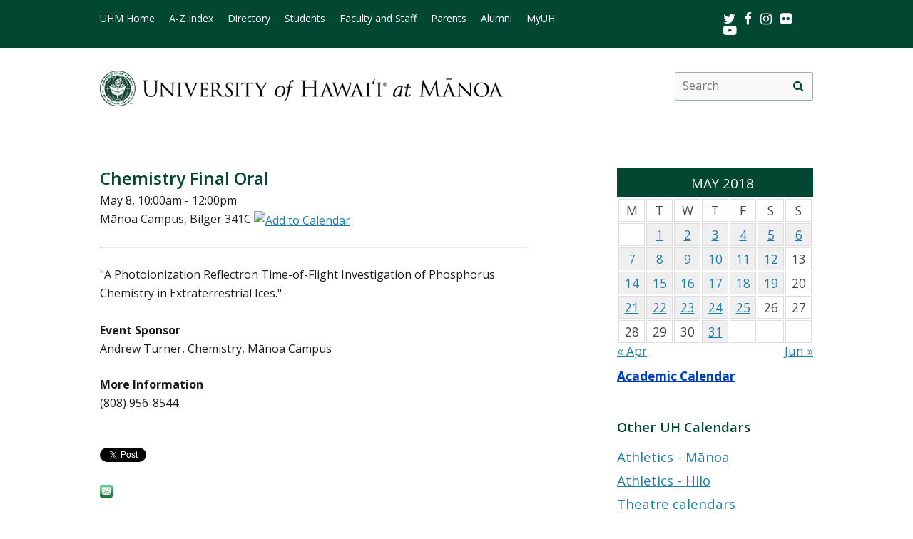

--- FILE ---
content_type: text/html; charset=UTF-8
request_url: https://www.hawaii.edu/calendar/manoa/2018/05/08/33218.html?et_id=43789
body_size: 29041
content:
<!DOCTYPE html>
<html lang="en-US">
<head>
<meta charset="UTF-8" />
<!-- for mobile display -->
<meta name="viewport" content="width=device-width, initial-scale=1.0">
<link rel="profile" href="http://gmpg.org/xfn/11" />
<link rel="stylesheet" type="text/css" media="all" href="//www.hawaii.edu/its/template/manoa_2019/style.css" />
<!-- get favicon -->
<link rel="shortcut icon" href="//www.hawaii.edu/its/template/manoa_2019/images/icon.png" />
<script src="//www.hawaii.edu/its/template/manoa_2019/js/menu.js?v=2"></script>
<!-- load google fonts -->
<link href="https://fonts.googleapis.com/css?family=Open+Sans:400,400i,600,700" rel="stylesheet">
<!-- load font awesome icons -->
<script src="https://use.fontawesome.com/bfcbe1540c.js"></script>
  <link rel="stylesheet" href="//www.hawaii.edu/its/template/manoa_2019/css/bootstrap.css" />
    <title>UH Manoa Campus Events Calendar</title>
    <meta name="section" content="system">
    <meta name="template" content="manoa">
    <meta name="menu-path" content="site/calendar">
    <meta name="breadcrumbs" content="cal">
    <meta name="og:title" content="Chemistry Final Oral" />
    <meta name="og:type" content="website" />
    <meta property="og:image:type" content="image/jpeg" />
    <meta name="og:image" content="//www.hawaii.edu/site/images/social/fb-sharedimage.jpg" />
    <meta name="og:description" content="&quot;A Photoionization Reflectron Time-of-Flight Investigation of Phosphorus Chemistry in Extraterrestrial Ices.&quot;" />
    <meta name="og:url" content="https://www.hawaii.edu/calendar/manoa/2018/05/08/33218.html?et_id=43789" />

    <style>
      .defaultFont {
        font-size: 120%;
        line-height: 200%;
      }

      .daterow {
        border-bottom: 1pt #024731 solid;
        margin-bottom: 6px;
        font-size: 140%;
        font-weight: 600;
        text-align: left;
      }

      .eventList TD {
        font-size: 120%;
        color: black;
      }

      .eventList TD A {
        color: black;
      }

      .eventTitle {
        padding-left: 10px;
      }


      .calendar-header {
        background-color: #024731;
        color: white;
        text-align: center;
        font-size: 130%;
        padding: 10px;
        width: 100%;
      }

      TH.day-cell-header {
        background-color: #f5f5f5;
      }

      #sidebar A {
        # color: black;
      }

      .day-cell-header, .day-cell {
        text-align: center;
        vertical-align: middle;
        padding: 5px;
        font-size: 120%;
        border: solid #ddd 1pt;
        color: #444444;
      }

      .prevMonthDiv {
        float: left;
        display: inline;
        font-size: 120%;
      }

      .nextMonthDiv {
        float: right;
        display: inline;
        font-size: 120%;
      }

      .day-cell.active {
        background-color: #efefef;
        color: red;
      }

      .day-cell.today A {
        border: solid #222222 2px;
        padding: 5px;
      }

      .spotlight .spotlight-header H1, .right-col .list-header {
        color: #024731;
        font-size: 130%;
        font-weight: 600;
        margin-bottom: 15px;
      }

      .right-col .system-calendar-div {
        line-height: 180%;
        font-size: 130%;
      }

      .last-modified-div {
        float: right;
        font-size: 70%;
        margin-top: 50px;
        margin-bottom: 50px;
      }

      .campus-events-div, .theater-events-div, .other-events-div {
        padding-left: 15px;
      }
    @media (max-width: 959px) {

      #content-wrap {
        display: -webkit-box;
        display: -moz-box;
        display: -ms-flexbox;
        display: -webkit-flex;
        display: flex;
        -webkit-box-orient: vertical;
        -moz-box-orient: vertical;
        -webkit-flex-direction: column;
        -ms-flex-direction: column;
        flex-direction: column;
        /* optional */
        -webkit-box-align: start;
        -moz-box-align: start;
        -ms-flex-align: start;
        -webkit-align-items: flex-start;
        align-items: flex-start;
      }

      #content-wrap #sidebar {
        -webkit-box-ordinal-group: 2;
        -moz-box-ordinal-group: 2;
        -ms-flex-order: 2;
        -webkit-order: 2;
        order: 2;
      }

      #content-wrap #primary {
        -webkit-box-ordinal-group: 1;
        -moz-box-ordinal-group: 1;
        -ms-flex-order: 1;
        -webkit-order: 1;
        order: 1;
      }
    }

    .sf-menu {
      margin-right: -29px;
    }

    .navbar-style-one {
      right: 24px;
    }

    .breadcrumb-trail {
        # font-size: 100%;
    }

    @media (min-width:761px) and (max-width:991.98px) {
      #container {
        width: 55%;
        margin: 0;
      }
      #container #content {
      margin: 0 0 40px 0;
      }
      #primary {
        width: 275px;
      }
    }
    @media (min-width:992px) {
      #container {
        width: 60%;
        margin: 0;
      }
      #container #content {
      margin: 0 0 40px 0;
      }
      #primary {
        width: 275px;
      }
    }

    </style>
    <script type='text/javascript'>
      function openWindow(url, name, params) {
        open(url, name, params);
        return false;
      } // END function openWindow(url, name, params)

      function jumpToDay(cal, y, m, d) {
        window.location = "/calendar/" + cal + "/" + y + "/" + m + "/" + d;
      } // END function jumpToDay(cal, y, m, d)

      function toggleView(objCode) {
        var obj = document.getElementById(objCode + "-events-div");
        if (obj) {
          if (obj.className.match(/(?:^|\s)hidden(?!\S)/)) {
            obj.className = objCode + "-events-div";
          } else {
            obj.className = objCode + "-events-div hidden";
          }
        }
      } // END function toggleView(objCode)
    </script>

</head>

<body class="page-template-default">
<header id="top">
  <a href="#main_area" id="skip2main">Skip to Main Content</a>
  <div id="header_top">
    <div id="header_top_content">
      <ul id="header_mainmenu">
        <li><a href="https://manoa.hawaii.edu/">UHM Home</a></li>
        <li><a href="https://manoa.hawaii.edu/a-z/">A-Z Index</a></li>
        <li><a href="https://manoa.hawaii.edu/directory/">Directory</a></li>
        <li><a href="https://manoa.hawaii.edu/students/">Students</a></li>
        <li><a href="https://manoa.hawaii.edu/faculty-staff/">Faculty and Staff</a></li>
        <li><a href="https://manoa.hawaii.edu/admissions/parents.html">Parents</a></li>
        <li><a href="https://uhalumni.org/manoa/">Alumni</a></li>
        <li><a href="https://myuh.hawaii.edu/">MyUH</a></li>
      </ul>
      <div id="header_smrow">
        <a href="https://twitter.com/UHManoa">
          <i class="fa fa-twitter fa-lg" aria-hidden="true" style="color: white;"></i><span class="screen-reader-text">Twitter</span>
        </a> &nbsp;
        <a href="https://www.facebook.com/uhmanoa">
          <i class="fa fa-facebook fa-lg" aria-hidden="true" style="color: white;"></i><span class="screen-reader-text">Facebook</span>
        </a> &nbsp;
        <a href="https://www.instagram.com/uhmanoanews/">
          <i class="fa fa-instagram fa-lg" aria-hidden="true" style="color: white;"></i><span class="screen-reader-text">Instagram</span>
        </a> &nbsp;
        <a href="https://www.flickr.com/photos/uhmanoa">
          <i class="fa fa-flickr fa-lg" aria-hidden="true" style="color: white;"></i><span class="screen-reader-text">Flickr</span>
        </a> &nbsp;
        <a href="https://www.youtube.com/user/UniversityofHawaii">
          <i class="fa fa-youtube-play fa-lg" aria-hidden="true" style="color: white;"></i><span class="screen-reader-text">Youtube</span>
        </a>
      </div>
    </div>
  </div>
  <div id="header_mid">
    <div class="container">
      <a href="https://manoa.hawaii.edu/" title="University of Hawai&#699;i at M&#257;noa" >
        <img id="header_mid_logo" src="//www.hawaii.edu/its/template/manoa_2019/images/uhm-nameplate.png" srcset="//www.hawaii.edu/its/template/manoa_2019/images/uhm-nameplate.png 1x, //www.hawaii.edu/its/template/manoa_2019/images/uhm-nameplate-2x.png 2x" alt="University of Hawai&#699;i at M&#257;noa" />
      </a>
  <form role="search" method="get" class="search-form" id="searchform-desktop" aria-hidden="false" action="https://manoa.hawaii.edu/search/">
    <label for="basic-site-search-desktop" class="assistive-text screen-reader-text">Search this site</label>
    <input type="search" class="search-field" name="q" id="basic-site-search-desktop" placeholder="Search" />
    <button type="submit" class="search-submit" name="submit" id="searchsubmit-desktop" aria-label="search" value="Search"><span class="fa fa-search" aria-hidden="true"></span><span class="screen-reader-text">Site search</span></button>
  </form>
    </div>
  </div>
  <div id="department_name" style="display: none;"></div>
  <nav id="header_btm">
    <button class="menu-toggle" id="menu-toggle" aria-expanded="false" onclick="mobileMenu();">Menu <span class="screen-reader-text">Open Mobile Menu</span></button>
  <form role="" method="get" class="search-form" id="searchform" aria-hidden="true" action="https://manoa.hawaii.edu/search/">
    <label for="basic-site-search" class="assistive-text screen-reader-text">Search this site</label>
    <input type="search" class="search-field" name="q" id="basic-site-search" placeholder="Search" />
    <button type="submit" class="search-submit" name="submit" id="searchsubmit" aria-label="search" value="Search>"><span class="fa fa-search" aria-hidden="true"></span><span class="screen-reader-text">Site search</span></button>
  </form>
    </nav>
</header>

<main id="main_area">
  <div id="main_content">
    <div id="container">
      <div id="content" role="main">

<br />

<!--facebook plugin-->
<div id="fb-root"></div>
<script>(function(d, s, id) {
  var js, fjs = d.getElementsByTagName(s)[0];
  if (d.getElementById(id)) return;
  js = d.createElement(s); js.id = id;
  js.src = "//connect.facebook.net/en_US/all.js#xfbml=1";
  fjs.parentNode.insertBefore(js, fjs);
}(document, 'script', 'facebook-jssdk'));</script>	
    
<div id='event-display'>

<h2>Chemistry Final Oral</h2>

May 8, 10:00am - 12:00pm<br />
M&#257;noa Campus, Bilger 341C <a href="http://www.hawaii.edu/site/scripts/calendar-ical.php?eid=33218&edt=20180508"><img src="http://www.hawaii.edu/site/images/cal.gif" class="ical-icon" align="absmiddle" border="0" alt="Add to Calendar" title="Add to Calendar" /></a><br />
<hr/>
<p>
"A Photoionization Reflectron Time-of-Flight Investigation of Phosphorus Chemistry in Extraterrestrial Ices."</p>
<br style="clear: both; border: solid 1pt white;"><p><strong>Event Sponsor</strong><br/>Andrew Turner, Chemistry, M&#257;noa Campus</p><p><strong>More Information</strong><br/>(808) 956-8544</p><!-- event-display -->

<div id='share-buttons'>

<div class="fb-share-button" style="display:block !important;" data-href="https://www.hawaii.edu//calendar/manoa/2018/05/08/33218.html?et_id=43789" data-text="Chemistry Final Oral" data-type="button_count"></div>

<a href="https://twitter.com/share" class="twitter-share-button" style="width:77px !important;" data-text="Chemistry Final Oral" data-via="UHawaiiNews">Tweet</a>
<script>!function(d,s,id){var js,fjs=d.getElementsByTagName(s)[0],p=/^http:/.test(d.location)?'http':'https';if(!d.getElementById(id)){js=d.createElement(s);js.id=id;js.src=p+'://platform.twitter.com/widgets.js';fjs.parentNode.insertBefore(js,fjs);}}(document, 'script', 'twitter-wjs');</script>

<div class="g-plusone" data-size="medium"></div>
<script type="text/javascript">
  (function() {
    var po = document.createElement('script'); po.type = 'text/javascript'; po.async = true;
    po.src = 'https://apis.google.com/js/platform.js';
    var s = document.getElementsByTagName('script')[0]; s.parentNode.insertBefore(po, s);
  })();
</script>

<a href="mailto:?subject=University of Hawaii Event&amp;body=Check out this calendar event at https://www.hawaii.edu//calendar/manoa/2018/05/08/33218.html?et_id=43789" title="Share by Email"><img src="/site/images/social/email-18x18.png" alt="Share by email" border="0"/></a>

</div>
<hr style='clear:both'/>
</div> 

<div id="eventListDiv" style="margin-top: -34px;"><table width="100%" cellpadding="2" class="eventList" role="presentation">
    <tr>
      <td class="daterow" colspan="2">
        <h3>Tuesday, May 8</h3>
      </td>
    </tr>
    <tr>
      <td colspan="2" style="font-size: 80%;">
        &nbsp;
      </td>
    </tr>
    <tr>
      <td style="vertical-align: top;">
9:00am      </td>
      <td style="text-alignment: left;" class="eventTitle">
        <a href="/calendar/manoa/2018/05/08/33228.html?et_id=43799">
<div style="font-weight: bold;">Education Final Oral</div></a>        M&#257;noa Campus, Wist 129
      </td>
    </tr>
    <tr>
      <td style="vertical-align: top;">
9:30am      </td>
      <td style="text-alignment: left;" class="eventTitle">
        <a href="/calendar/manoa/2018/05/08/33230.html?et_id=43801">
<div style="font-weight: bold;">Social Welfare Final Oral</div></a>        M&#257;noa Campus, Gartley Hall 018
      </td>
    </tr>
    <tr>
      <td style="vertical-align: top;">
10:00am      </td>
      <td style="text-alignment: left;" class="eventTitle">
        <a href="/calendar/manoa/2018/05/08/33218.html?et_id=43789">
<div style="font-weight: bold;">Chemistry Final Oral</div></a>        M&#257;noa Campus, Bilger 341C
      </td>
    </tr>
    <tr>
      <td style="vertical-align: top;">
12:00pm      </td>
      <td style="text-alignment: left;" class="eventTitle">
        <a href="/calendar/manoa/2018/05/08/33233.html?et_id=43804">
<div style="font-weight: bold;">How the State Department Assists U.S. Citizens During Overseas Crises</div></a>        M&#257;noa Campus, John A. Burns Hall, Room 3121, 1601 East-West Road
      </td>
    </tr>
    <tr>
      <td style="vertical-align: top;">
12:00pm      </td>
      <td style="text-alignment: left;" class="eventTitle">
        <a href="/calendar/manoa/2018/05/08/33244.html?et_id=43815">
<div style="font-weight: bold;">â€œAnything That Burns You: Radical Poet Lola Ridge in 1908 Honoluluâ€</div></a>        M&#257;noa Campus, Kuykendall 409A
      </td>
    </tr>
    <tr>
      <td style="vertical-align: top;">
12:30pm      </td>
      <td style="text-alignment: left;" class="eventTitle">
        <a href="/calendar/manoa/2018/05/08/33223.html?et_id=43794">
<div style="font-weight: bold;">Reflexivity and the youth: How is it understood, measured and encouraged?</div></a>        M&#257;noa Campus, UHM College of Education Wist Hall 131 1776 University Ave Honolulu, HI 96822 
      </td>
    </tr>
    <tr>
      <td style="vertical-align: top;">
1:00pm      </td>
      <td style="text-alignment: left;" class="eventTitle">
        <a href="/calendar/manoa/2018/05/08/33229.html?et_id=43800">
<div style="font-weight: bold;">Electrical Engineering Final Oral</div></a>        M&#257;noa Campus, Holmes 389
      </td>
    </tr>
    <tr>
      <td style="vertical-align: top;">
10:00pm      </td>
      <td style="text-alignment: left;" class="eventTitle">
        <a href="/calendar/manoa/2018/05/08/31990.html?et_id=42116">
<div style="font-weight: bold;">CCBAC's Cram Jam</div></a>        M&#257;noa Campus, Campus Center
      </td>
    </tr>
    <tr>
      <td colspan="2">
        &nbsp;
      </td>
    </tr>
</table>

</div>
      </div><!-- #content -->
    </div><!-- #container -->

    <div id="primary" class="widget-area" role="complementary">
<div class="spotlight">
  <div class="spotlight-header">
    <div class='calendar-header'>
      MAY 2018
    </div>
  </div>
  <div class="spotlight-main">
    <div id='calendar-panel'>
      <table width="100%" class='calendar-table' role="presentation" style="width:100%;">
        <thead>
	  <tr>
            <td class="day-cell-header">M</td>
            <td class="day-cell-header">T</td>
            <td class="day-cell-header">W</td>
            <td class="day-cell-header">T</td>
            <td class="day-cell-header">F</td>
            <td class="day-cell-header">S</td>
	    <td class="day-cell-header">S</td>
	  </tr>
        </thead>
        <tbody>
          <tr>
            <td class="day-cell today ">            </td>
            <td class="day-cell active" onclick="jumpToDay('manoa', 2018, 05, 1);">
              <a href="/calendar/manoa/2018/05/1">
	1</a>
            </td>
            <td class="day-cell active" onclick="jumpToDay('manoa', 2018, 05, 2);">
              <a href="/calendar/manoa/2018/05/2">
	2</a>
            </td>
            <td class="day-cell active" onclick="jumpToDay('manoa', 2018, 05, 3);">
              <a href="/calendar/manoa/2018/05/3">
	3</a>
            </td>
            <td class="day-cell active" onclick="jumpToDay('manoa', 2018, 05, 4);">
              <a href="/calendar/manoa/2018/05/4">
	4</a>
            </td>
            <td class="day-cell active" onclick="jumpToDay('manoa', 2018, 05, 5);">
              <a href="/calendar/manoa/2018/05/5">
	5</a>
            </td>
            <td class="day-cell active" onclick="jumpToDay('manoa', 2018, 05, 6);">
              <a href="/calendar/manoa/2018/05/6">
	6</a>
            </td>
          </tr>
          <tr>
            <td class="day-cell active" onclick="jumpToDay('manoa', 2018, 05, 7);">
              <a href="/calendar/manoa/2018/05/7">
	7</a>
            </td>
            <td class="day-cell active" onclick="jumpToDay('manoa', 2018, 05, 8);">
              <a href="/calendar/manoa/2018/05/8">
	8</a>
            </td>
            <td class="day-cell active" onclick="jumpToDay('manoa', 2018, 05, 9);">
              <a href="/calendar/manoa/2018/05/9">
	9</a>
            </td>
            <td class="day-cell active" onclick="jumpToDay('manoa', 2018, 05, 10);">
              <a href="/calendar/manoa/2018/05/10">
	10</a>
            </td>
            <td class="day-cell active" onclick="jumpToDay('manoa', 2018, 05, 11);">
              <a href="/calendar/manoa/2018/05/11">
	11</a>
            </td>
            <td class="day-cell active" onclick="jumpToDay('manoa', 2018, 05, 12);">
              <a href="/calendar/manoa/2018/05/12">
	12</a>
            </td>
            <td class="day-cell ">13            </td>
          </tr>
          <tr>
            <td class="day-cell active" onclick="jumpToDay('manoa', 2018, 05, 14);">
              <a href="/calendar/manoa/2018/05/14">
	14</a>
            </td>
            <td class="day-cell active" onclick="jumpToDay('manoa', 2018, 05, 15);">
              <a href="/calendar/manoa/2018/05/15">
	15</a>
            </td>
            <td class="day-cell active" onclick="jumpToDay('manoa', 2018, 05, 16);">
              <a href="/calendar/manoa/2018/05/16">
	16</a>
            </td>
            <td class="day-cell active" onclick="jumpToDay('manoa', 2018, 05, 17);">
              <a href="/calendar/manoa/2018/05/17">
	17</a>
            </td>
            <td class="day-cell active" onclick="jumpToDay('manoa', 2018, 05, 18);">
              <a href="/calendar/manoa/2018/05/18">
	18</a>
            </td>
            <td class="day-cell active" onclick="jumpToDay('manoa', 2018, 05, 19);">
              <a href="/calendar/manoa/2018/05/19">
	19</a>
            </td>
            <td class="day-cell ">20            </td>
          </tr>
          <tr>
            <td class="day-cell active" onclick="jumpToDay('manoa', 2018, 05, 21);">
              <a href="/calendar/manoa/2018/05/21">
	21</a>
            </td>
            <td class="day-cell active" onclick="jumpToDay('manoa', 2018, 05, 22);">
              <a href="/calendar/manoa/2018/05/22">
	22</a>
            </td>
            <td class="day-cell active" onclick="jumpToDay('manoa', 2018, 05, 23);">
              <a href="/calendar/manoa/2018/05/23">
	23</a>
            </td>
            <td class="day-cell active" onclick="jumpToDay('manoa', 2018, 05, 24);">
              <a href="/calendar/manoa/2018/05/24">
	24</a>
            </td>
            <td class="day-cell active" onclick="jumpToDay('manoa', 2018, 05, 25);">
              <a href="/calendar/manoa/2018/05/25">
	25</a>
            </td>
            <td class="day-cell ">26            </td>
            <td class="day-cell ">27            </td>
          </tr>
          <tr>
            <td class="day-cell ">28            </td>
            <td class="day-cell ">29            </td>
            <td class="day-cell ">30            </td>
            <td class="day-cell active" onclick="jumpToDay('manoa', 2018, 05, 31);">
              <a href="/calendar/manoa/2018/05/31">
	31</a>
            </td>
            <td class="day-cell ">            </td>
            <td class="day-cell ">            </td>
            <td class="day-cell ">            </td>
          </tr>
        </tbody>
      </table>
      <div class="prevMonthDiv">
        <a href="/calendar/manoa/2018/4">
          &laquo; Apr</a>
      </div>
      <div class="nextMonthDiv">
        <a href="/calendar/manoa/2018/6">
          Jun &raquo;</a>
      </div>
      <div style="clear: both;">
      </div>

    </div> <!-- calendar-panel -->
  </div> <!-- spotlight-main -->
</div>
   <br />
	<div class="wpb_text_column wpb_content_element  vc_custom_1472505134315 page-gray-box">
		<div class="wpb_wrapper" style="font-size: 120%;">
				<strong>
					<a href="/academics/calendar" style="color: #003ebc;">
						Academic Calendar</a>
				</strong>
		</div>
	</div>
	<br>
<div class="right-col">
	<div class="list-header" style="padding-top: 35px;">
		Other UH Calendars
	</div>
   <div class="system-calendar-div">
		<a href="http://www.hawaiiathletics.com/calendar.aspx">
			Athletics - Mānoa</a>
		<br>
		<a href="http://hiloathletics.com/calendar.aspx">
			Athletics - Hilo</a>
		<br>
		<div class="theatre-events-link">
			<a href="javascript: toggleView('theater');">
				Theatre calendars</a>
		</div>
		<div id="theater-events-div" class="theater-events-div hidden">
			<a href="http://manoa.hawaii.edu/liveonstage/kennedy-theatre">
				Mānoa&rsquo;s Kennedy Theatre</a>
			<br>
			<a href="http://artscenter.uhh.hawaii.edu/">
				Hilo Theatre</a>
			<br>
			<a href="http://www.kauai.hawaii.edu/pac/index.htm">
				Kaua&#699;i Performing Arts Center</a>
			<br>
			<a href="http://lcctheatre.hawaii.edu/">
				Leeward Theatre</a>
			<br>
			<a href="http://www.windward.hawaii.edu/paliku/">
				Windward Paliku Theatre</a>
		</div>
		<a href="http://www.hawaii.edu/calendar/international">
			International events</a>
		<br>
		<a href="https://uhmlibrary.libcal.com/calendar/events/">
			UHM library events</a>
		<br>
		<div class="campus-events-link">
			<a href="javascript: toggleView('campus');">
				More events by campus</a>
		</div>
		<div id="campus-events-div" class="campus-events-div hidden">
			<a href="http://www.hawaii.edu/calendar/manoa">
				Mānoa</a>
			<br>
			<a href="http://hilo.hawaii.edu/news/">
				Hilo</a>
			<br>
			<a href="http://www.hawaii.edu/calendar/westoahu/">
				West O&#699;ahu</a>
			<br>
			<a href="http://www.hawaii.hawaii.edu/events">
				Hawai&#699;i</a>
			<br>
			<a href="http://www.hawaii.edu/calendar/hcc">
				Honolulu</a>
			<br>
			<a href="http://news.kcc.hawaii.edu/">
				Kapi&#699;olani</a>
			<br>
			<a href="http://kauai.hawaii.edu/pac/">
				Kaua&#699;i</a>
			<br>
			<a href="http://events.leeward.hawaii.edu/">
				Leeward</a>
			<br>
			<a href="http://www.hawaii.edu/calendar/mcc-student">
				Maui</a>
			<br>
			<a href="http://windward.hawaii.edu/Calendar/">
				Windward</a>
		</div>
		<br />
   </div>
<div class="spotlight" style="clear: right; margin-top: 1em">
  <div class="spotlight-header">
    <h2>Ongoing Events</h2>
  </div>
  <div class="multiday" class="spotlight-main">
<ul style="list-style: disc; margin-left: 20px;"><li><a title="M&#257;noa Campus, Bachman Lawn" href="/calendar/manoa/2017/09/27/31829.html?ed_id=41922" style="font-size: 90%;">Ultimate Frisbee Pickup </a></li>
<li><a title="M&#257;noa Campus, Moore Hall 252" href="/calendar/manoa/2018/03/14/32358.html?ed_id=42639" style="font-size: 90%;">Russian Club Spring 2018</a></li>
<li><a title="M&#257;noa Campus, Campus Center 211A" href="/calendar/manoa/2018/04/17/33166.html?ed_id=43729" style="font-size: 90%;">Campus Committee Delegate Applications Available</a></li>
<li><a title="M&#257;noa Campus, UHM Moore 119" href="/calendar/manoa/2018/04/21/33013.html?ed_id=43567" style="font-size: 90%;">Business Chinese</a></li>
<li><a title="M&#257;noa Campus, UHM Moore 112" href="/calendar/manoa/2018/04/21/33009.html?ed_id=43563" style="font-size: 90%;">Mandarin Chinese Level 1 - Part 2 </a></li>
<li><a title="M&#257;noa Campus, UHM Moore 111" href="/calendar/manoa/2018/04/21/33008.html?ed_id=43562" style="font-size: 90%;">Mandarin Chinese Level 1 - Part 1</a></li>
<li><a title="M&#257;noa Campus, UHM Moore 117" href="/calendar/manoa/2018/04/21/33010.html?ed_id=43564" style="font-size: 90%;">Mandarin Chinese Level 2 - Part 1 </a></li>
<li><a title="M&#257;noa Campus, UHM Moore 112 " href="/calendar/manoa/2018/04/21/33011.html?ed_id=43565" style="font-size: 90%;">Mandarin Chinese Level 2 - Part 2</a></li>
<li><a title="M&#257;noa Campus, UHM Moore 119" href="/calendar/manoa/2018/04/21/33012.html?ed_id=43566" style="font-size: 90%;">Mandarin Chinese Level 3 </a></li>
<li><a title="M&#257;noa Campus, Art Building, The Art Gallery, UHM" href="/calendar/manoa/2018/04/22/31354.html?ed_id=41207" style="font-size: 90%;">2018 Bachelor of Fine Arts Exhibition</a></li>
    </ul>
  </div>
  <div id="spotlight-footer">&nbsp;</div>
</div>
	<div class="list-header">
		Submit Events
	</div>
   <div class="system-calendar-div">
	<a href="/site/calendar/">
		Log in to calendar</a>
	</div>
</div>
	<div class="last-modified-div">
		Last modified May 11, 2024
	</div>
    </div><!-- #primary .widget-area -->
  </div>
</main>
<footer>
   <div id="footer_mid">
      <div id="footer_mid_content">
         <div class="uh_col c1_4">
            <img src="//www.hawaii.edu/its/template/manoa_2019/images/footer-logo.png" srcset="//www.hawaii.edu/its/template/manoa_2019/images/footer-logo.png 1x, //www.hawaii.edu/its/template/manoa_2019/images/footer-logo-2x.png 2x" alt="uh manoa logo" />
         </div>
         <div class="uh_col c1_4">
            <ul>
               <li><a href="https://manoa.hawaii.edu/a-z/">A-Z Index</a></li>
               <li><a href="https://manoa.hawaii.edu/registrar/academic-calendar/">Academic Calendar</a></li>
               <li><a href="https://manoa.hawaii.edu/directory/">Campus Directory</a></li>
               <li><a href="https://map.hawaii.edu/manoa/">Campus Maps</a></li>
               <li><a href="https://manoa.hawaii.edu/commuter/">Parking &#038; Transportation</a></li>
               <li><a href="https://manoa.hawaii.edu/about/visit/">Visiting the Campus</a></li>
            </ul>
         </div>
         <div class="uh_col c1_4">
            <ul>
               <li><a href="https://hawaii.edu/accessibility-statement/index.php">Accessibility Statement</a></li>
               <li><a href="https://manoa.hawaii.edu/emergency/">Emergency Information</a></li>
               <li><a href="https://manoa.hawaii.edu/dps/">Campus Safety</a></li>
               <li><a href="https://manoa.hawaii.edu/titleix/">Title IX</a></li>
               <li><a href="https://www.hawaii.edu/news/tag/uh-manoa/">UH News &#038; Media</a></li>
               <li><a href="https://manoa.hawaii.edu/news/">Press Releases</a></li>
               <li><a href="https://www.hawaii.edu/calendar/manoa/">Events</a></li>
               <li><a href="https://www.schooljobs.com/careers/hawaiiedu">Work at UH</a></li>
            </ul>
         </div>
         <div class="uh_col c1_4">
            <ul>
               <li><a href="http://manoa.hawaii.edu/crsc/landing/">campusHELP</a></li>
               <li><a href="https://gmail.hawaii.edu/">UH Email</a></li>
               <li><a href="https://myuh.hawaii.edu/">MyUH</a></li>
               <li><a href="https://www.uhfoundation.org/">Giving to UH</a></li>
               <li><a href="https://manoa.hawaii.edu/feedback/">Site Feedback</a></li>
               <li><a href="https://get.adobe.com/reader/">Get Adobe Acrobat Reader</a></li>
               <li><a href="https://www.hawaii.edu">UH System</a></li>
            </ul>
         </div>
      </div>
   </div>
   <div id="footer_btm">
      <div id="footer_btm_content">
         <div class="container">
            The University of Hawai&#699;i is an <a href="https://www.hawaii.edu/offices/eeo/policies/?policy=antidisc">equal opportunity institution</a> <br />
            &copy;<?php echo date("Y"); ?> University of Hawai&#699;i at M&#257;noa &bull; 2500 Campus Road &bull; Honolulu, HI 96822 &bull; (808) 956-8111
         </div>
      </div>
   </div>
</footer>
</body>
</html>



--- FILE ---
content_type: text/html; charset=utf-8
request_url: https://accounts.google.com/o/oauth2/postmessageRelay?parent=https%3A%2F%2Fwww.hawaii.edu&jsh=m%3B%2F_%2Fscs%2Fabc-static%2F_%2Fjs%2Fk%3Dgapi.lb.en.2kN9-TZiXrM.O%2Fd%3D1%2Frs%3DAHpOoo_B4hu0FeWRuWHfxnZ3V0WubwN7Qw%2Fm%3D__features__
body_size: 160
content:
<!DOCTYPE html><html><head><title></title><meta http-equiv="content-type" content="text/html; charset=utf-8"><meta http-equiv="X-UA-Compatible" content="IE=edge"><meta name="viewport" content="width=device-width, initial-scale=1, minimum-scale=1, maximum-scale=1, user-scalable=0"><script src='https://ssl.gstatic.com/accounts/o/2580342461-postmessagerelay.js' nonce="pt0Dg_XtOTMkkeyr4GDk9g"></script></head><body><script type="text/javascript" src="https://apis.google.com/js/rpc:shindig_random.js?onload=init" nonce="pt0Dg_XtOTMkkeyr4GDk9g"></script></body></html>